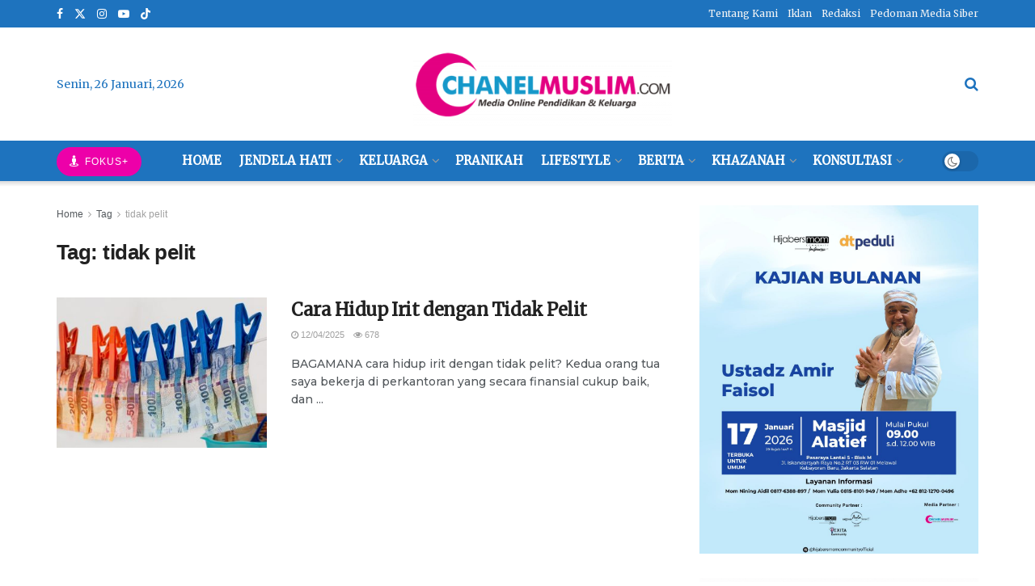

--- FILE ---
content_type: text/html; charset=UTF-8
request_url: https://timesprayer.com/widgets.php?frame=2&lang=en&name=jakarta&avachang=true&method=12&time=0&fcolor=DC13C3&scolor=E6E214&tcolor=FFFEF9
body_size: 2938
content:
<!DOCTYPE html><html><head><title>Widget</title><style>html,body{margin:0;padding:0;background:#FFF}</style></head><body><style type="text/css">#boxframeprayer{width:100%;background:#DC13C3;direction:ltr;color:#E6E214;padding:5px;font-family:Tahoma,Geneva,sans-serif;border-radius:4px;box-sizing:border-box}#boxframeprayer img{border:0}#boxframeprayer table{border:0;width:100%;border-collapse:collapse}#boxframeprayer table tr td{vertical-align:top;padding:3px}#boxframeprayer table tr:first-child td img{height:70px}#boxframeprayer table tr td .currentpray{font-size:15px;font-weight:bold;text-shadow:1px 1px 2px rgba(0,0,0,.63)}#boxframeprayer table tr td .thetimes{font-size:12px;font-weight:normal;line-height:16px;text-shadow:1px 1px 2px rgba(0,0,0,.63)}#boxframeprayer table tr td .thetimes span:first-child{border-bottom:1px solid #FFF}#boxframeprayer table tr td .datetime{font-size:12px;font-weight:normal;line-height:16px;text-align:left}#boxframeprayer table tr td .city{font-size:14px;font-weight:bold;text-shadow:1px 1px 2px rgba(0,0,0,.63)}#boxframeprayer table tr td .country{font-size:12px;font-weight:normal;text-shadow:1px 1px 2px rgba(0,0,0,.63)}#boxframeprayer table tr.headtdprayer td{font-size:12px;text-align:center;background:#FFFEF9}#boxframeprayer table.tbllistprayer tr td{font-size:11px;text-align:center;border-left:1px solid #FFFEF9;border-right:1px solid #FFFEF9;border-bottom:1px solid #FFFEF9;text-shadow:1px 1px 2px rgba(0,0,0,.63)}.optiontr1 select{max-width:100px}td.heightlithcolor{background:#3A4E13}</style><div id="boxframeprayer"><table><tr><td><a href="//timesprayer.com/en/prayer-times-in-jakarta.html" target="_blank" title="مواقيت الصلاة"><img src="//timesprayer.com/images/logo.png" alt=""></a></td><td><div class="currentpray">Isha</div><div class="city">Jakarta</div><div class="country"></div></td><td><div class="thetimes"><span>Remaining <span id="countdown" style="font-size:12px;background:none;padding:0;margin:0;">--:--:--</span></span><br><span>Azan time 19:33</span></div><div class="datetime playsound">الأن <span id="timenowinthecity">06:25:25 PM</span><br>Monday</div></td></tr></table><table class="tbllistprayer"><tr class="headtdprayer"><td colspan="3">Pray</td><td colspan="3">Time</td></tr>
<tr><td colspan="3" >Fajr</td><td colspan="3" >04:32</td></tr>
<tr><td colspan="3" >Sunrise</td><td colspan="3" >05:51</td></tr>
<tr><td colspan="3" >Dhuhr</td><td colspan="3" >12:08</td></tr>
<tr><td colspan="3" >Asr</td><td colspan="3" >15:29</td></tr>
<tr><td colspan="3" >Maghrib</td><td colspan="3" >18:19</td></tr>
<tr><td colspan="3" class="heightlithcolor">Isha</td><td colspan="3" class="heightlithcolor">19:33</td></tr>
<tr class="headtdprayer optiontr1"><td colspan="3">Country:</td><td colspan="3">City:</td></tr><tr class="optiontr1"><td colspan="3"><select name="country" id="cid" onchange="changeCountry()"><option value="1">Saudi Arabia</option><option value="2">Egypt</option><option value="3">Emirates</option><option value="4">Yemen</option><option value="5">Palestine</option><option value="6">Libya</option><option value="7">Morocco</option><option value="8">Tunisia</option><option value="9">Algeria</option><option value="10">Iraq</option><option value="11">Sudan</option><option value="12">Kuwait</option><option value="13">Qatar</option><option value="14">Jordan</option><option value="15">Lebanon</option><option value="16">Syria</option><option value="17">Oman</option><option value="18">India</option><option value="19">Turkey</option><option value="20">United Kingdom</option><option value="21">Russia</option><option value="22">United States</option><option value="23">Mauritania</option><option value="24">South Korea</option><option value="25">North Korea</option><option value="26" selected="selected">Indonesia</option><option value="27">Malaysia</option><option value="28">Philippines</option><option value="29">Canada</option><option value="30">France</option><option value="31">Bahrain</option><option value="32">China</option><option value="33">Japan</option><option value="34">Iran</option><option value="36">Italy</option><option value="37">Germany</option><option value="38">Sweden</option><option value="39">Bangladesh</option><option value="40">Pakistan</option><option value="41">Afghanistan</option><option value="43">Kazakhstan</option><option value="44">Spain</option><option value="45">Norway</option><option value="176">NIGERIA</option></select></td><td colspan="3"><select name="city" id="ciid" onchange="changecity()"><option value="jakarta" selected="selected">Jakarta</option><option value="surabaya">Surabaya</option><option value="bandung">Bandung</option><option value="bekasi">Bekasi</option><option value="medan">Medan</option><option value="tangerang">Tangerang</option><option value="depok">Depok</option><option value="semarang">Semarang</option><option value="palembang">Palembang</option><option value="south-tangerang">South tangerang</option><option value="makassar">Makassar</option><option value="batam">Batam</option><option value="pekanbaru">Pekanbaru</option><option value="bogor">Bogor</option><option value="bandar-lampung">Bandar lampung</option><option value="padang">Padang</option><option value="denpasar">Denpasar</option><option value="malang">Malang</option><option value="samarinda">Samarinda</option><option value="tasikmalaya">Tasikmalaya</option><option value="banjarmasin">Banjarmasin</option><option value="balikpapan">Balikpapan</option><option value="serang">Serang</option><option value="jambi">Jambi</option><option value="cimahi">Cimahi</option><option value="pontianak">Pontianak</option><option value="surakarta">Surakarta</option><option value="manado">Manado</option><option value="mataram">Mataram</option><option value="cilegon">Cilegon</option><option value="yogyakarta">Yogyakarta</option><option value="ambon">Ambon</option><option value="kupang-city">Kupang city</option><option value="palu">Palu</option><option value="jayapura">Jayapura</option><option value="bengkulu">Bengkulu</option><option value="kendari">Kendari</option><option value="cirebon">Cirebon</option><option value="sukabumi">Sukabumi</option><option value="pekalongan">Pekalongan</option><option value="pematangsiantar">Pematangsiantar</option><option value="sorong">Sorong</option><option value="binjai">Binjai</option><option value="palangka-raya">Palangka raya</option><option value="dumai">Dumai</option><option value="kediri">Kediri</option><option value="banda-aceh">Banda aceh</option><option value="tegal">Tegal</option><option value="padang-sidempuan">Padang sidempuan</option><option value="ternate">Ternate</option><option value="probolinggo">Probolinggo</option><option value="salatiga">Salatiga</option><option value="banjar">Banjar</option><option value="lubuklinggau">Lubuklinggau</option><option value="bitung">Bitung</option><option value="madiun">Madiun</option><option value="pasuruan">Pasuruan</option><option value="tanjung-pinang">Tanjung pinang</option><option value="singkawang">Singkawang</option><option value="banjarbaru">Banjarbaru</option><option value="tarakan">Tarakan</option><option value="gorontalo">Gorontalo</option><option value="lhokseumawe">Lhokseumawe</option><option value="tanjung-balai">Tanjung balai</option><option value="pangkal-pinang">Pangkal pinang</option><option value="tebing-tinggi">Tebing tinggi</option><option value="langsa">Langsa</option><option value="sidoarjo">Sidoarjo</option><option value="palopo">Palopo</option><option value="prabumulih">Prabumulih</option><option value="metro">Metro</option><option value="gunungsitoli">Gunungsitoli</option><option value="blitar">Blitar</option><option value="magelang">Magelang</option><option value="bima">Bima</option><option value="bontang">Bontang</option><option value="mojokerto">Mojokerto</option><option value="bau-bau">Bau bau</option><option value="pagar-alam">Pagar alam</option><option value="kebumen">Kebumen</option><option value="payakumbuh">Payakumbuh</option><option value="bukittinggi">Bukittinggi</option><option value="katapang">Katapang</option><option value="kudus">Kudus</option><option value="sibolga">Sibolga</option><option value="tomohon">Tomohon</option><option value="north-maluku">North maluku</option><option value="tenggarong">Tenggarong</option><option value="pariaman">Pariaman</option><option value="solok">Solok</option><option value="sawah-lunto">Sawah lunto</option><option value="padang-panjang">Padang panjang</option><option value="sabang">Sabang</option></select></td></tr></table></div><script>function httpAjax(url,mFunction){var xhttp=new XMLHttpRequest();xhttp.onreadystatechange=function(){if(this.readyState==4&&this.status==200){mFunction(JSON.parse(this.responseText))}};xhttp.open("GET",url,true);xhttp.send()}function changeCountry(){var c_value=document.getElementById("cid").value;httpAjax('//timesprayer.com/ajax.php?do=loadCities&language=en&cid='+c_value,function(result){if(result.status==1){document.getElementById("ciid").innerHTML=result.msg}})}function changecity(){var ci_value=document.getElementById("ciid").value;var thisurl=window.location.href;var newUrl=thisurl.replace("name=jakarta","name="+ci_value);window.location.href=newUrl}var city_offset="7";var reminingtime=4055000;var soundfile="reqiular";var douration_sound="243";var clean_url='timesprayer.com';</script><script src="//timesprayer.com/js/ptimer.js"></script><script>(function(i,s,o,g,r,a,m){i['GoogleAnalyticsObject']=r;i[r]=i[r]||function(){(i[r].q=i[r].q||[]).push(arguments)},i[r].l=1*new Date();a=s.createElement(o),m=s.getElementsByTagName(o)[0];a.async=1;a.src=g;m.parentNode.insertBefore(a,m)})(window,document,'script','//www.google-analytics.com/analytics.js','ga');ga('create','UA-51636779-1','timesprayer.com');ga('send','pageview');</script></body></html>